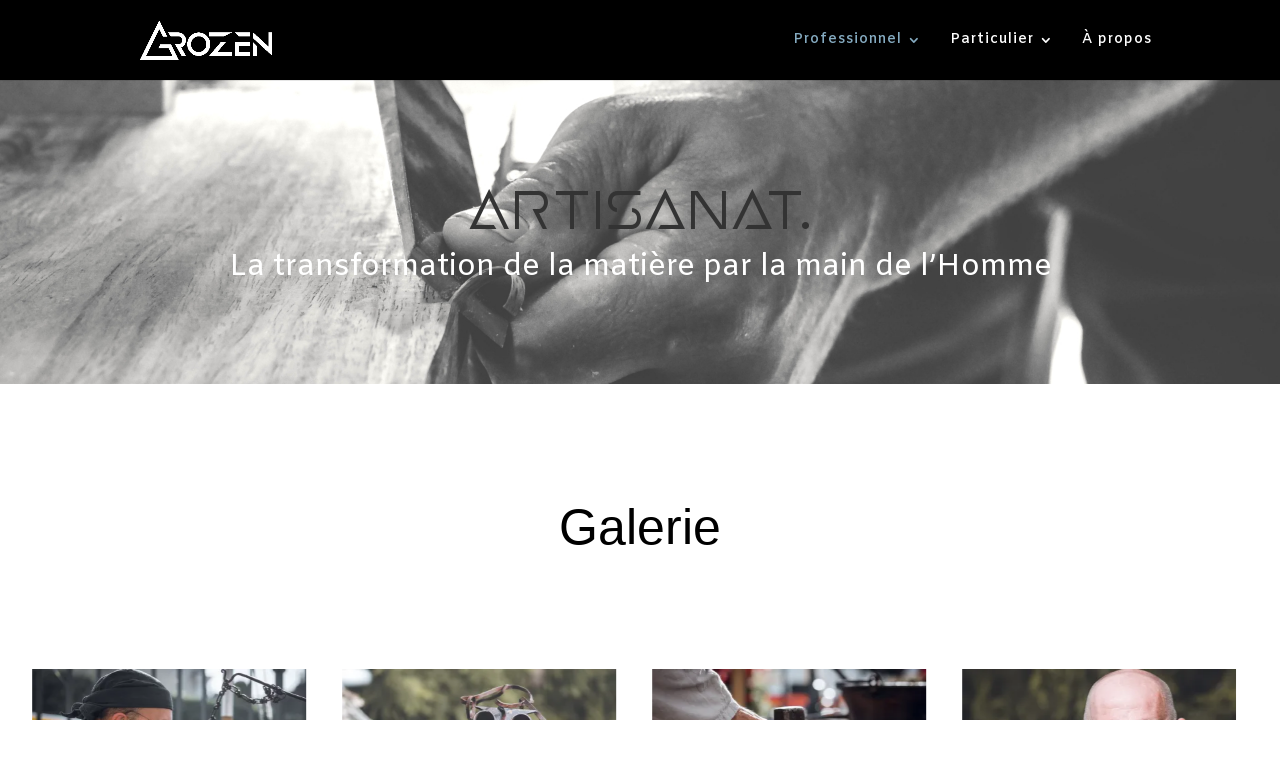

--- FILE ---
content_type: text/css
request_url: https://grozenvisu.com/wp-content/et-cache/145/et-core-unified-deferred-145.min.css?ver=1752320108
body_size: 1705
content:
@font-face{font-family:"EarthOrbiter";font-display:swap;src:url("http://grozenvisu.com/wp-content/uploads/et-fonts/earthorbiter.ttf") format("truetype")}@font-face{font-family:"SulphurLight";font-display:swap;src:url("http://grozenvisu.com/wp-content/uploads/et-fonts/SulphurPoint-Light.otf") format("opentype")}@font-face{font-family:"EarthOrbiter2";font-display:swap;src:url("https://grozenvisu.com/wp-content/uploads/et-fonts/earthorbiter-1.ttf") format("truetype")}.et_pb_section_0.et_pb_section{padding-top:0px;padding-right:0px;padding-bottom:0px;padding-left:0px;margin-top:0px;margin-right:0px;margin-bottom:0px;margin-left:0px}.et_pb_row_0.et_pb_row{padding-top:0px!important;padding-right:0px!important;padding-bottom:0px!important;padding-left:0px!important;margin-top:0px!important;margin-right:0px!important;margin-bottom:0px!important;margin-left:0px!important;padding-top:0px;padding-right:0px;padding-bottom:0px;padding-left:0px}.et_pb_text_0.et_pb_text{color:#ffffff!important}.et_pb_text_0{font-family:'Amiko',Helvetica,Arial,Lucida,sans-serif;font-size:30px;background-image:url(https://grozenvisu.com/wp-content/uploads/2018/09/Artisanatb-1.jpg),linear-gradient(180deg,#2b87da 0%,#29c4a9 100%);padding-top:50px!important;padding-right:0px!important;padding-bottom:50px!important;padding-left:0px!important;margin-top:0px!important;margin-right:0px!important;margin-bottom:0px!important;margin-left:0px!important}.et_pb_text_0 h1{font-family:'EarthOrbiter2',Helvetica,Arial,Lucida,sans-serif;font-size:60px}.et_pb_text_0 h2,.et_pb_text_0 h3,.et_pb_text_0 h4,.et_pb_text_0 h5,.et_pb_text_0 h6,.et_pb_text_1 h1,.et_pb_text_1 h2,.et_pb_text_1 h3,.et_pb_text_1 h4,.et_pb_text_1 h5,.et_pb_text_1 h6,.et_pb_text_2 h1,.et_pb_text_2 h2,.et_pb_text_2 h3,.et_pb_text_2 h4,.et_pb_text_2 h5,.et_pb_text_2 h6,.et_pb_text_3 h1,.et_pb_text_3 h2,.et_pb_text_3 h3,.et_pb_text_3 h4,.et_pb_text_3 h5,.et_pb_text_3 h6,.et_pb_text_4 h1,.et_pb_text_4 h2,.et_pb_text_4 h3,.et_pb_text_4 h4,.et_pb_text_4 h5,.et_pb_text_4 h6,.et_pb_text_5 h1,.et_pb_text_5 h2,.et_pb_text_5 h3,.et_pb_text_5 h4,.et_pb_text_5 h5,.et_pb_text_5 h6,.et_pb_text_6 h1,.et_pb_text_6 h2,.et_pb_text_6 h3,.et_pb_text_6 h4,.et_pb_text_6 h5,.et_pb_text_6 h6,.et_pb_text_7 h1,.et_pb_text_7 h2,.et_pb_text_7 h3,.et_pb_text_7 h4,.et_pb_text_7 h5,.et_pb_text_7 h6,.et_pb_text_8 h1,.et_pb_text_8 h2,.et_pb_text_8 h3,.et_pb_text_8 h4,.et_pb_text_8 h5,.et_pb_text_8 h6,.et_pb_text_9 h1,.et_pb_text_9 h2,.et_pb_text_9 h3,.et_pb_text_9 h4,.et_pb_text_9 h5,.et_pb_text_9 h6,.et_pb_text_10 h1,.et_pb_text_10 h2,.et_pb_text_10 h3,.et_pb_text_10 h4,.et_pb_text_10 h5,.et_pb_text_10 h6,.et_pb_text_11 h1,.et_pb_text_11 h2,.et_pb_text_11 h3,.et_pb_text_11 h4,.et_pb_text_11 h5,.et_pb_text_11 h6{font-family:'EarthOrbiter2',Helvetica,Arial,Lucida,sans-serif}.et_pb_text_1.et_pb_text,.et_pb_text_4.et_pb_text,.et_pb_text_5.et_pb_text,.et_pb_text_7.et_pb_text,.et_pb_text_9.et_pb_text,.et_pb_text_11.et_pb_text{color:#000000!important}.et_pb_text_1{font-family:'EarthOrbiter',Helvetica,Arial,Lucida,sans-serif;font-size:50px;padding-top:100px!important;padding-bottom:100px!important}.et_pb_gallery_0 .et_overlay:before,.et_pb_gallery_1 .et_overlay:before{color:#85abae!important}.et_pb_text_2{padding-top:100px!important;padding-bottom:100px!important}.et_pb_row_4.et_pb_row,.et_pb_row_11.et_pb_row{padding-top:0px!important;padding-bottom:0px!important;margin-top:0px!important;margin-bottom:0px!important;padding-top:0px;padding-bottom:0px}.et_pb_text_4,.et_pb_text_11{font-family:'EarthOrbiter',Helvetica,Arial,Lucida,sans-serif;font-size:50px;margin-bottom:50px!important}.et_pb_section_5.et_pb_section{padding-right:0px;padding-left:0px;margin-right:0px;margin-bottom:0px;margin-left:10px}.et_pb_section_6.et_pb_section{padding-right:0px;padding-left:0px;margin-right:0px;margin-bottom:0px;margin-left:10px;background-color:#ffffff!important}.et_pb_text_5,.et_pb_text_7,.et_pb_text_9{font-family:'EarthOrbiter',Helvetica,Arial,Lucida,sans-serif;font-size:50px;padding-top:50px!important;padding-bottom:50px!important}.et_pb_text_6,.et_pb_text_8,.et_pb_text_10{font-size:16px}.et_pb_image_0,.et_pb_image_1,.et_pb_image_2,.et_pb_contact_form_0 input,.et_pb_contact_form_0 textarea,.et_pb_contact_form_0 label{text-align:center}.et_pb_button_0,.et_pb_button_0:after,.et_pb_button_1,.et_pb_button_1:after,.et_pb_button_2,.et_pb_button_2:after{transition:all 300ms ease 0ms}.et_pb_testimonial_0.et_pb_testimonial,.et_pb_testimonial_1.et_pb_testimonial,.et_pb_testimonial_2.et_pb_testimonial,.et_pb_testimonial_3.et_pb_testimonial,.et_pb_testimonial_4.et_pb_testimonial,.et_pb_testimonial_5.et_pb_testimonial{background-color:#f5f5f5;background-color:#f5f5f5}.et_pb_section_9.et_pb_section{padding-top:0px;padding-bottom:0px;margin-top:0px;margin-bottom:0px}.et_pb_section_10.et_pb_section{padding-top:0px;padding-bottom:0px;margin-top:0px;margin-bottom:0px;background-color:#000000!important}.et_pb_row_13{background-color:#000000}.et_pb_contact_form_0.et_pb_contact_form_container h1,.et_pb_contact_form_0.et_pb_contact_form_container h2.et_pb_contact_main_title,.et_pb_contact_form_0.et_pb_contact_form_container h3.et_pb_contact_main_title,.et_pb_contact_form_0.et_pb_contact_form_container h4.et_pb_contact_main_title,.et_pb_contact_form_0.et_pb_contact_form_container h5.et_pb_contact_main_title,.et_pb_contact_form_0.et_pb_contact_form_container h6.et_pb_contact_main_title{font-family:'Amiko',Helvetica,Arial,Lucida,sans-serif;color:#ffffff!important}.et_pb_contact_form_0.et_pb_contact_form_container .input,.et_pb_contact_form_0.et_pb_contact_form_container .input::placeholder,.et_pb_contact_form_0.et_pb_contact_form_container .input[type=checkbox]+label,.et_pb_contact_form_0.et_pb_contact_form_container .input[type=radio]+label{text-align:left}.et_pb_contact_form_0.et_pb_contact_form_container .input::-webkit-input-placeholder{text-align:left}.et_pb_contact_form_0.et_pb_contact_form_container .input::-moz-placeholder{text-align:left}.et_pb_contact_form_0.et_pb_contact_form_container .input:-ms-input-placeholder{text-align:left}.et_pb_contact_form_0.et_pb_contact_form_container{background-color:#000000;padding-right:0px;padding-left:0px;margin-right:0px!important;margin-left:0px!important}.et_pb_contact_form_0 .input,.et_pb_contact_form_0 .input[type="checkbox"]+label,.et_pb_contact_form_0 .input[type="radio"]+label,.et_pb_contact_form_0 .input[type="checkbox"]:checked+label i:before,.et_pb_contact_form_0 .input::placeholder{color:#595959}.et_pb_contact_form_0 .input::-webkit-input-placeholder{color:#595959}.et_pb_contact_form_0 .input::-moz-placeholder{color:#595959}.et_pb_contact_form_0 .input::-ms-input-placeholder{color:#595959}.et_pb_contact_form_0 .input[type="radio"]:checked+label i:before{background-color:#595959}body #page-container .et_pb_section .et_pb_button_1,body #page-container .et_pb_section .et_pb_button_2{color:#ffffff!important;border-width:0px!important}.et_pb_social_media_follow_network_0 a.icon{background-color:#ff0084!important}.et_pb_social_media_follow_network_1 a.icon{background-color:#e09900!important}.et_pb_social_media_follow_network_2 a.icon{background-color:#3b5998!important}.et_pb_social_media_follow_network_3 a.icon{background-color:#cb2027!important}.et_pb_row_2.et_pb_row{padding-top:0px!important;padding-bottom:0px!important;margin-top:0px!important;margin-bottom:0px!important;margin-left:auto!important;margin-right:auto!important;padding-top:0px;padding-bottom:0px}.et_pb_section_5,.et_pb_section_6{max-width:80%;margin-left:auto!important;margin-right:auto!important}.et_pb_row_12.et_pb_row{margin-left:auto!important;margin-right:auto!important}@media only screen and (min-width:981px){.et_pb_row_0,body #page-container .et-db #et-boc .et-l .et_pb_row_0.et_pb_row,body.et_pb_pagebuilder_layout.single #page-container #et-boc .et-l .et_pb_row_0.et_pb_row,body.et_pb_pagebuilder_layout.single.et_full_width_page #page-container #et-boc .et-l .et_pb_row_0.et_pb_row{width:100%;max-width:100%}.et_pb_row_2,body #page-container .et-db #et-boc .et-l .et_pb_row_2.et_pb_row,body.et_pb_pagebuilder_layout.single #page-container #et-boc .et-l .et_pb_row_2.et_pb_row,body.et_pb_pagebuilder_layout.single.et_full_width_page #page-container #et-boc .et-l .et_pb_row_2.et_pb_row{width:94%;max-width:94%}.et_pb_row_6,body #page-container .et-db #et-boc .et-l .et_pb_row_6.et_pb_row,body.et_pb_pagebuilder_layout.single #page-container #et-boc .et-l .et_pb_row_6.et_pb_row,body.et_pb_pagebuilder_layout.single.et_full_width_page #page-container #et-boc .et-l .et_pb_row_6.et_pb_row,.et_pb_row_8,body #page-container .et-db #et-boc .et-l .et_pb_row_8.et_pb_row,body.et_pb_pagebuilder_layout.single #page-container #et-boc .et-l .et_pb_row_8.et_pb_row,body.et_pb_pagebuilder_layout.single.et_full_width_page #page-container #et-boc .et-l .et_pb_row_8.et_pb_row,.et_pb_row_10,body #page-container .et-db #et-boc .et-l .et_pb_row_10.et_pb_row,body.et_pb_pagebuilder_layout.single #page-container #et-boc .et-l .et_pb_row_10.et_pb_row,body.et_pb_pagebuilder_layout.single.et_full_width_page #page-container #et-boc .et-l .et_pb_row_10.et_pb_row,.et_pb_row_13,body #page-container .et-db #et-boc .et-l .et_pb_row_13.et_pb_row,body.et_pb_pagebuilder_layout.single #page-container #et-boc .et-l .et_pb_row_13.et_pb_row,body.et_pb_pagebuilder_layout.single.et_full_width_page #page-container #et-boc .et-l .et_pb_row_13.et_pb_row{width:89%;max-width:89%}}@media only screen and (max-width:980px){.et_pb_row_0,body #page-container .et-db #et-boc .et-l .et_pb_row_0.et_pb_row,body.et_pb_pagebuilder_layout.single #page-container #et-boc .et-l .et_pb_row_0.et_pb_row,body.et_pb_pagebuilder_layout.single.et_full_width_page #page-container #et-boc .et-l .et_pb_row_0.et_pb_row{width:100%;max-width:100%}.et_pb_text_0{font-size:25px}.et_pb_text_1,.et_pb_text_4,.et_pb_text_11{font-size:40px}.et_pb_row_2,body #page-container .et-db #et-boc .et-l .et_pb_row_2.et_pb_row,body.et_pb_pagebuilder_layout.single #page-container #et-boc .et-l .et_pb_row_2.et_pb_row,body.et_pb_pagebuilder_layout.single.et_full_width_page #page-container #et-boc .et-l .et_pb_row_2.et_pb_row,.et_pb_row_6,body #page-container .et-db #et-boc .et-l .et_pb_row_6.et_pb_row,body.et_pb_pagebuilder_layout.single #page-container #et-boc .et-l .et_pb_row_6.et_pb_row,body.et_pb_pagebuilder_layout.single.et_full_width_page #page-container #et-boc .et-l .et_pb_row_6.et_pb_row,.et_pb_row_8,body #page-container .et-db #et-boc .et-l .et_pb_row_8.et_pb_row,body.et_pb_pagebuilder_layout.single #page-container #et-boc .et-l .et_pb_row_8.et_pb_row,body.et_pb_pagebuilder_layout.single.et_full_width_page #page-container #et-boc .et-l .et_pb_row_8.et_pb_row,.et_pb_row_10,body #page-container .et-db #et-boc .et-l .et_pb_row_10.et_pb_row,body.et_pb_pagebuilder_layout.single #page-container #et-boc .et-l .et_pb_row_10.et_pb_row,body.et_pb_pagebuilder_layout.single.et_full_width_page #page-container #et-boc .et-l .et_pb_row_10.et_pb_row,.et_pb_row_13,body #page-container .et-db #et-boc .et-l .et_pb_row_13.et_pb_row,body.et_pb_pagebuilder_layout.single #page-container #et-boc .et-l .et_pb_row_13.et_pb_row,body.et_pb_pagebuilder_layout.single.et_full_width_page #page-container #et-boc .et-l .et_pb_row_13.et_pb_row{width:80%;max-width:80%}.et_pb_text_5{font-size:40px;padding-top:40px!important;padding-bottom:30px!important}.et_pb_text_6,.et_pb_text_8,.et_pb_text_10,.et_pb_testimonial_0.et_pb_testimonial .et_pb_testimonial_content,.et_pb_testimonial_1.et_pb_testimonial .et_pb_testimonial_content,.et_pb_testimonial_2.et_pb_testimonial .et_pb_testimonial_content,.et_pb_testimonial_3.et_pb_testimonial .et_pb_testimonial_content,.et_pb_testimonial_4.et_pb_testimonial .et_pb_testimonial_content,.et_pb_testimonial_5.et_pb_testimonial .et_pb_testimonial_content{font-size:12px}.et_pb_image_0 .et_pb_image_wrap img,.et_pb_image_1 .et_pb_image_wrap img,.et_pb_image_2 .et_pb_image_wrap img{width:auto}.et_pb_text_7,.et_pb_text_9{font-size:40px;padding-top:30px!important;padding-bottom:30px!important}body #page-container .et_pb_section .et_pb_button_1:after,body #page-container .et_pb_section .et_pb_button_2:after{display:inline-block;opacity:0}body #page-container .et_pb_section .et_pb_button_1:hover:after,body #page-container .et_pb_section .et_pb_button_2:hover:after{opacity:1}}@media only screen and (max-width:767px){.et_pb_text_0{font-size:20px}.et_pb_text_1,.et_pb_text_4,.et_pb_text_11{font-size:30px}.et_pb_text_5{font-size:30px;padding-top:20px!important;padding-bottom:10px!important}.et_pb_text_6,.et_pb_text_8,.et_pb_text_10,.et_pb_testimonial_0.et_pb_testimonial .et_pb_testimonial_content,.et_pb_testimonial_1.et_pb_testimonial .et_pb_testimonial_content,.et_pb_testimonial_2.et_pb_testimonial .et_pb_testimonial_content,.et_pb_testimonial_3.et_pb_testimonial .et_pb_testimonial_content,.et_pb_testimonial_4.et_pb_testimonial .et_pb_testimonial_content,.et_pb_testimonial_5.et_pb_testimonial .et_pb_testimonial_content{font-size:10px}.et_pb_image_0 .et_pb_image_wrap img,.et_pb_image_1 .et_pb_image_wrap img,.et_pb_image_2 .et_pb_image_wrap img{width:auto}.et_pb_text_7,.et_pb_text_9{font-size:30px;padding-top:10px!important;padding-bottom:10px!important}body #page-container .et_pb_section .et_pb_button_1:after,body #page-container .et_pb_section .et_pb_button_2:after{display:inline-block;opacity:0}body #page-container .et_pb_section .et_pb_button_1:hover:after,body #page-container .et_pb_section .et_pb_button_2:hover:after{opacity:1}}